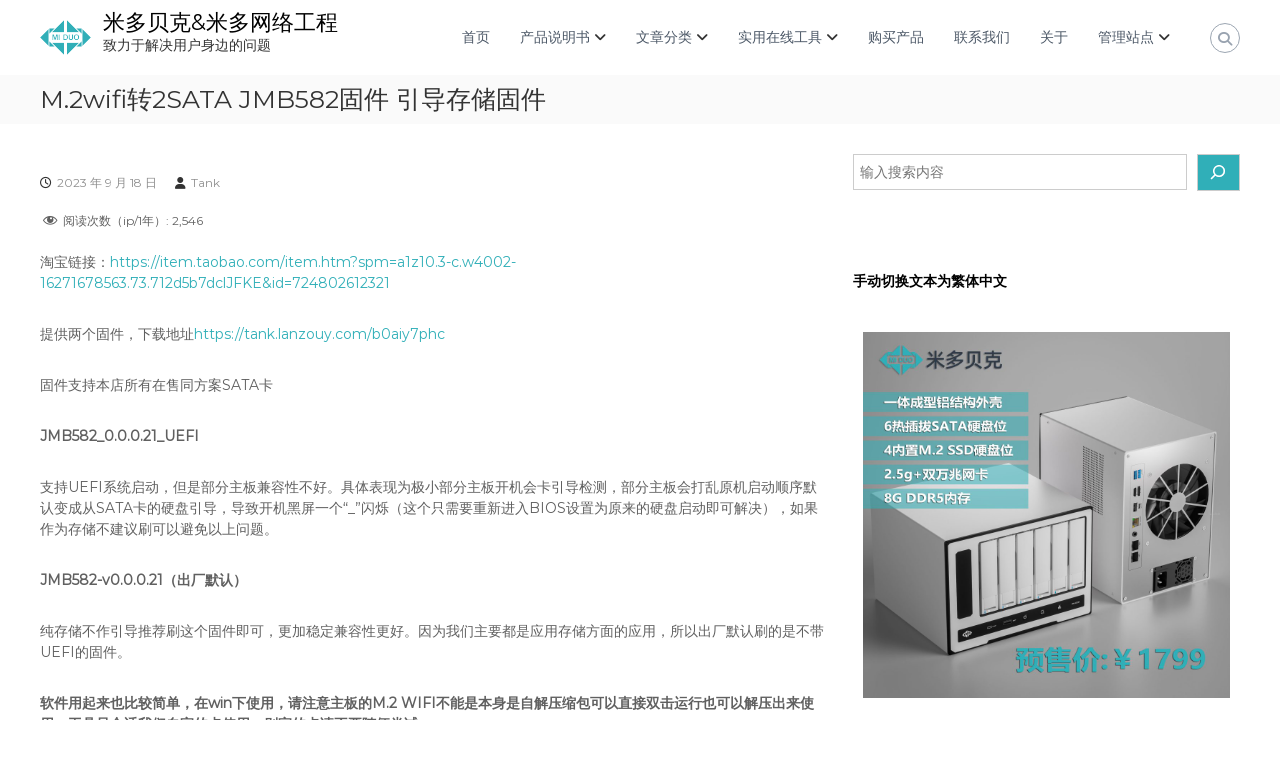

--- FILE ---
content_type: text/html; charset=UTF-8
request_url: https://mi-d.cn/8941
body_size: 19796
content:
<!DOCTYPE html>
<html lang="zh-Hans">
<head>
<meta charset="UTF-8">
<meta name="viewport" content="width=device-width, initial-scale=1">
<link rel="profile" href="https://gmpg.org/xfn/11">

<title>M.2wifi转2SATA JMB582固件 引导存储固件 &#8211; 米多贝克&amp;米多网络工程</title>
<meta name='robots' content='max-image-preview:large' />
	<style>img:is([sizes="auto" i], [sizes^="auto," i]) { contain-intrinsic-size: 3000px 1500px }</style>
	<link rel="alternate" type="application/rss+xml" title="米多贝克&amp;米多网络工程 &raquo; Feed" href="https://mi-d.cn/feed" />
<link rel="alternate" type="application/rss+xml" title="米多贝克&amp;米多网络工程 &raquo; 评论 Feed" href="https://mi-d.cn/comments/feed" />
<link rel="alternate" type="application/rss+xml" title="米多贝克&amp;米多网络工程 &raquo; M.2wifi转2SATA JMB582固件 引导存储固件 评论 Feed" href="https://mi-d.cn/8941/feed" />
<script type="text/javascript">
/* <![CDATA[ */
window._wpemojiSettings = {"baseUrl":"https:\/\/s.w.org\/images\/core\/emoji\/16.0.1\/72x72\/","ext":".png","svgUrl":"https:\/\/s.w.org\/images\/core\/emoji\/16.0.1\/svg\/","svgExt":".svg","source":{"concatemoji":"https:\/\/mi-d.cn\/wp-includes\/js\/wp-emoji-release.min.js?ver=6.8.2"}};
/*! This file is auto-generated */
!function(s,n){var o,i,e;function c(e){try{var t={supportTests:e,timestamp:(new Date).valueOf()};sessionStorage.setItem(o,JSON.stringify(t))}catch(e){}}function p(e,t,n){e.clearRect(0,0,e.canvas.width,e.canvas.height),e.fillText(t,0,0);var t=new Uint32Array(e.getImageData(0,0,e.canvas.width,e.canvas.height).data),a=(e.clearRect(0,0,e.canvas.width,e.canvas.height),e.fillText(n,0,0),new Uint32Array(e.getImageData(0,0,e.canvas.width,e.canvas.height).data));return t.every(function(e,t){return e===a[t]})}function u(e,t){e.clearRect(0,0,e.canvas.width,e.canvas.height),e.fillText(t,0,0);for(var n=e.getImageData(16,16,1,1),a=0;a<n.data.length;a++)if(0!==n.data[a])return!1;return!0}function f(e,t,n,a){switch(t){case"flag":return n(e,"\ud83c\udff3\ufe0f\u200d\u26a7\ufe0f","\ud83c\udff3\ufe0f\u200b\u26a7\ufe0f")?!1:!n(e,"\ud83c\udde8\ud83c\uddf6","\ud83c\udde8\u200b\ud83c\uddf6")&&!n(e,"\ud83c\udff4\udb40\udc67\udb40\udc62\udb40\udc65\udb40\udc6e\udb40\udc67\udb40\udc7f","\ud83c\udff4\u200b\udb40\udc67\u200b\udb40\udc62\u200b\udb40\udc65\u200b\udb40\udc6e\u200b\udb40\udc67\u200b\udb40\udc7f");case"emoji":return!a(e,"\ud83e\udedf")}return!1}function g(e,t,n,a){var r="undefined"!=typeof WorkerGlobalScope&&self instanceof WorkerGlobalScope?new OffscreenCanvas(300,150):s.createElement("canvas"),o=r.getContext("2d",{willReadFrequently:!0}),i=(o.textBaseline="top",o.font="600 32px Arial",{});return e.forEach(function(e){i[e]=t(o,e,n,a)}),i}function t(e){var t=s.createElement("script");t.src=e,t.defer=!0,s.head.appendChild(t)}"undefined"!=typeof Promise&&(o="wpEmojiSettingsSupports",i=["flag","emoji"],n.supports={everything:!0,everythingExceptFlag:!0},e=new Promise(function(e){s.addEventListener("DOMContentLoaded",e,{once:!0})}),new Promise(function(t){var n=function(){try{var e=JSON.parse(sessionStorage.getItem(o));if("object"==typeof e&&"number"==typeof e.timestamp&&(new Date).valueOf()<e.timestamp+604800&&"object"==typeof e.supportTests)return e.supportTests}catch(e){}return null}();if(!n){if("undefined"!=typeof Worker&&"undefined"!=typeof OffscreenCanvas&&"undefined"!=typeof URL&&URL.createObjectURL&&"undefined"!=typeof Blob)try{var e="postMessage("+g.toString()+"("+[JSON.stringify(i),f.toString(),p.toString(),u.toString()].join(",")+"));",a=new Blob([e],{type:"text/javascript"}),r=new Worker(URL.createObjectURL(a),{name:"wpTestEmojiSupports"});return void(r.onmessage=function(e){c(n=e.data),r.terminate(),t(n)})}catch(e){}c(n=g(i,f,p,u))}t(n)}).then(function(e){for(var t in e)n.supports[t]=e[t],n.supports.everything=n.supports.everything&&n.supports[t],"flag"!==t&&(n.supports.everythingExceptFlag=n.supports.everythingExceptFlag&&n.supports[t]);n.supports.everythingExceptFlag=n.supports.everythingExceptFlag&&!n.supports.flag,n.DOMReady=!1,n.readyCallback=function(){n.DOMReady=!0}}).then(function(){return e}).then(function(){var e;n.supports.everything||(n.readyCallback(),(e=n.source||{}).concatemoji?t(e.concatemoji):e.wpemoji&&e.twemoji&&(t(e.twemoji),t(e.wpemoji)))}))}((window,document),window._wpemojiSettings);
/* ]]> */
</script>
<link rel='stylesheet' id='dashicons-css' href='https://mi-d.cn/wp-includes/css/dashicons.min.css?ver=6.8.2' type='text/css' media='all' />
<link rel='stylesheet' id='post-views-counter-frontend-css' href='https://mi-d.cn/wp-content/plugins/post-views-counter/css/frontend.min.css?ver=1.6.0' type='text/css' media='all' />
<style id='wp-emoji-styles-inline-css' type='text/css'>

	img.wp-smiley, img.emoji {
		display: inline !important;
		border: none !important;
		box-shadow: none !important;
		height: 1em !important;
		width: 1em !important;
		margin: 0 0.07em !important;
		vertical-align: -0.1em !important;
		background: none !important;
		padding: 0 !important;
	}
</style>
<link rel='stylesheet' id='wp-block-library-css' href='https://mi-d.cn/wp-includes/css/dist/block-library/style.min.css?ver=6.8.2' type='text/css' media='all' />
<style id='wp-block-library-theme-inline-css' type='text/css'>
.wp-block-audio :where(figcaption){color:#555;font-size:13px;text-align:center}.is-dark-theme .wp-block-audio :where(figcaption){color:#ffffffa6}.wp-block-audio{margin:0 0 1em}.wp-block-code{border:1px solid #ccc;border-radius:4px;font-family:Menlo,Consolas,monaco,monospace;padding:.8em 1em}.wp-block-embed :where(figcaption){color:#555;font-size:13px;text-align:center}.is-dark-theme .wp-block-embed :where(figcaption){color:#ffffffa6}.wp-block-embed{margin:0 0 1em}.blocks-gallery-caption{color:#555;font-size:13px;text-align:center}.is-dark-theme .blocks-gallery-caption{color:#ffffffa6}:root :where(.wp-block-image figcaption){color:#555;font-size:13px;text-align:center}.is-dark-theme :root :where(.wp-block-image figcaption){color:#ffffffa6}.wp-block-image{margin:0 0 1em}.wp-block-pullquote{border-bottom:4px solid;border-top:4px solid;color:currentColor;margin-bottom:1.75em}.wp-block-pullquote cite,.wp-block-pullquote footer,.wp-block-pullquote__citation{color:currentColor;font-size:.8125em;font-style:normal;text-transform:uppercase}.wp-block-quote{border-left:.25em solid;margin:0 0 1.75em;padding-left:1em}.wp-block-quote cite,.wp-block-quote footer{color:currentColor;font-size:.8125em;font-style:normal;position:relative}.wp-block-quote:where(.has-text-align-right){border-left:none;border-right:.25em solid;padding-left:0;padding-right:1em}.wp-block-quote:where(.has-text-align-center){border:none;padding-left:0}.wp-block-quote.is-large,.wp-block-quote.is-style-large,.wp-block-quote:where(.is-style-plain){border:none}.wp-block-search .wp-block-search__label{font-weight:700}.wp-block-search__button{border:1px solid #ccc;padding:.375em .625em}:where(.wp-block-group.has-background){padding:1.25em 2.375em}.wp-block-separator.has-css-opacity{opacity:.4}.wp-block-separator{border:none;border-bottom:2px solid;margin-left:auto;margin-right:auto}.wp-block-separator.has-alpha-channel-opacity{opacity:1}.wp-block-separator:not(.is-style-wide):not(.is-style-dots){width:100px}.wp-block-separator.has-background:not(.is-style-dots){border-bottom:none;height:1px}.wp-block-separator.has-background:not(.is-style-wide):not(.is-style-dots){height:2px}.wp-block-table{margin:0 0 1em}.wp-block-table td,.wp-block-table th{word-break:normal}.wp-block-table :where(figcaption){color:#555;font-size:13px;text-align:center}.is-dark-theme .wp-block-table :where(figcaption){color:#ffffffa6}.wp-block-video :where(figcaption){color:#555;font-size:13px;text-align:center}.is-dark-theme .wp-block-video :where(figcaption){color:#ffffffa6}.wp-block-video{margin:0 0 1em}:root :where(.wp-block-template-part.has-background){margin-bottom:0;margin-top:0;padding:1.25em 2.375em}
</style>
<style id='classic-theme-styles-inline-css' type='text/css'>
/*! This file is auto-generated */
.wp-block-button__link{color:#fff;background-color:#32373c;border-radius:9999px;box-shadow:none;text-decoration:none;padding:calc(.667em + 2px) calc(1.333em + 2px);font-size:1.125em}.wp-block-file__button{background:#32373c;color:#fff;text-decoration:none}
</style>
<style id='global-styles-inline-css' type='text/css'>
:root{--wp--preset--aspect-ratio--square: 1;--wp--preset--aspect-ratio--4-3: 4/3;--wp--preset--aspect-ratio--3-4: 3/4;--wp--preset--aspect-ratio--3-2: 3/2;--wp--preset--aspect-ratio--2-3: 2/3;--wp--preset--aspect-ratio--16-9: 16/9;--wp--preset--aspect-ratio--9-16: 9/16;--wp--preset--color--black: #000000;--wp--preset--color--cyan-bluish-gray: #abb8c3;--wp--preset--color--white: #ffffff;--wp--preset--color--pale-pink: #f78da7;--wp--preset--color--vivid-red: #cf2e2e;--wp--preset--color--luminous-vivid-orange: #ff6900;--wp--preset--color--luminous-vivid-amber: #fcb900;--wp--preset--color--light-green-cyan: #7bdcb5;--wp--preset--color--vivid-green-cyan: #00d084;--wp--preset--color--pale-cyan-blue: #8ed1fc;--wp--preset--color--vivid-cyan-blue: #0693e3;--wp--preset--color--vivid-purple: #9b51e0;--wp--preset--gradient--vivid-cyan-blue-to-vivid-purple: linear-gradient(135deg,rgba(6,147,227,1) 0%,rgb(155,81,224) 100%);--wp--preset--gradient--light-green-cyan-to-vivid-green-cyan: linear-gradient(135deg,rgb(122,220,180) 0%,rgb(0,208,130) 100%);--wp--preset--gradient--luminous-vivid-amber-to-luminous-vivid-orange: linear-gradient(135deg,rgba(252,185,0,1) 0%,rgba(255,105,0,1) 100%);--wp--preset--gradient--luminous-vivid-orange-to-vivid-red: linear-gradient(135deg,rgba(255,105,0,1) 0%,rgb(207,46,46) 100%);--wp--preset--gradient--very-light-gray-to-cyan-bluish-gray: linear-gradient(135deg,rgb(238,238,238) 0%,rgb(169,184,195) 100%);--wp--preset--gradient--cool-to-warm-spectrum: linear-gradient(135deg,rgb(74,234,220) 0%,rgb(151,120,209) 20%,rgb(207,42,186) 40%,rgb(238,44,130) 60%,rgb(251,105,98) 80%,rgb(254,248,76) 100%);--wp--preset--gradient--blush-light-purple: linear-gradient(135deg,rgb(255,206,236) 0%,rgb(152,150,240) 100%);--wp--preset--gradient--blush-bordeaux: linear-gradient(135deg,rgb(254,205,165) 0%,rgb(254,45,45) 50%,rgb(107,0,62) 100%);--wp--preset--gradient--luminous-dusk: linear-gradient(135deg,rgb(255,203,112) 0%,rgb(199,81,192) 50%,rgb(65,88,208) 100%);--wp--preset--gradient--pale-ocean: linear-gradient(135deg,rgb(255,245,203) 0%,rgb(182,227,212) 50%,rgb(51,167,181) 100%);--wp--preset--gradient--electric-grass: linear-gradient(135deg,rgb(202,248,128) 0%,rgb(113,206,126) 100%);--wp--preset--gradient--midnight: linear-gradient(135deg,rgb(2,3,129) 0%,rgb(40,116,252) 100%);--wp--preset--font-size--small: 13px;--wp--preset--font-size--medium: 20px;--wp--preset--font-size--large: 36px;--wp--preset--font-size--x-large: 42px;--wp--preset--spacing--20: 0.44rem;--wp--preset--spacing--30: 0.67rem;--wp--preset--spacing--40: 1rem;--wp--preset--spacing--50: 1.5rem;--wp--preset--spacing--60: 2.25rem;--wp--preset--spacing--70: 3.38rem;--wp--preset--spacing--80: 5.06rem;--wp--preset--shadow--natural: 6px 6px 9px rgba(0, 0, 0, 0.2);--wp--preset--shadow--deep: 12px 12px 50px rgba(0, 0, 0, 0.4);--wp--preset--shadow--sharp: 6px 6px 0px rgba(0, 0, 0, 0.2);--wp--preset--shadow--outlined: 6px 6px 0px -3px rgba(255, 255, 255, 1), 6px 6px rgba(0, 0, 0, 1);--wp--preset--shadow--crisp: 6px 6px 0px rgba(0, 0, 0, 1);}:where(.is-layout-flex){gap: 0.5em;}:where(.is-layout-grid){gap: 0.5em;}body .is-layout-flex{display: flex;}.is-layout-flex{flex-wrap: wrap;align-items: center;}.is-layout-flex > :is(*, div){margin: 0;}body .is-layout-grid{display: grid;}.is-layout-grid > :is(*, div){margin: 0;}:where(.wp-block-columns.is-layout-flex){gap: 2em;}:where(.wp-block-columns.is-layout-grid){gap: 2em;}:where(.wp-block-post-template.is-layout-flex){gap: 1.25em;}:where(.wp-block-post-template.is-layout-grid){gap: 1.25em;}.has-black-color{color: var(--wp--preset--color--black) !important;}.has-cyan-bluish-gray-color{color: var(--wp--preset--color--cyan-bluish-gray) !important;}.has-white-color{color: var(--wp--preset--color--white) !important;}.has-pale-pink-color{color: var(--wp--preset--color--pale-pink) !important;}.has-vivid-red-color{color: var(--wp--preset--color--vivid-red) !important;}.has-luminous-vivid-orange-color{color: var(--wp--preset--color--luminous-vivid-orange) !important;}.has-luminous-vivid-amber-color{color: var(--wp--preset--color--luminous-vivid-amber) !important;}.has-light-green-cyan-color{color: var(--wp--preset--color--light-green-cyan) !important;}.has-vivid-green-cyan-color{color: var(--wp--preset--color--vivid-green-cyan) !important;}.has-pale-cyan-blue-color{color: var(--wp--preset--color--pale-cyan-blue) !important;}.has-vivid-cyan-blue-color{color: var(--wp--preset--color--vivid-cyan-blue) !important;}.has-vivid-purple-color{color: var(--wp--preset--color--vivid-purple) !important;}.has-black-background-color{background-color: var(--wp--preset--color--black) !important;}.has-cyan-bluish-gray-background-color{background-color: var(--wp--preset--color--cyan-bluish-gray) !important;}.has-white-background-color{background-color: var(--wp--preset--color--white) !important;}.has-pale-pink-background-color{background-color: var(--wp--preset--color--pale-pink) !important;}.has-vivid-red-background-color{background-color: var(--wp--preset--color--vivid-red) !important;}.has-luminous-vivid-orange-background-color{background-color: var(--wp--preset--color--luminous-vivid-orange) !important;}.has-luminous-vivid-amber-background-color{background-color: var(--wp--preset--color--luminous-vivid-amber) !important;}.has-light-green-cyan-background-color{background-color: var(--wp--preset--color--light-green-cyan) !important;}.has-vivid-green-cyan-background-color{background-color: var(--wp--preset--color--vivid-green-cyan) !important;}.has-pale-cyan-blue-background-color{background-color: var(--wp--preset--color--pale-cyan-blue) !important;}.has-vivid-cyan-blue-background-color{background-color: var(--wp--preset--color--vivid-cyan-blue) !important;}.has-vivid-purple-background-color{background-color: var(--wp--preset--color--vivid-purple) !important;}.has-black-border-color{border-color: var(--wp--preset--color--black) !important;}.has-cyan-bluish-gray-border-color{border-color: var(--wp--preset--color--cyan-bluish-gray) !important;}.has-white-border-color{border-color: var(--wp--preset--color--white) !important;}.has-pale-pink-border-color{border-color: var(--wp--preset--color--pale-pink) !important;}.has-vivid-red-border-color{border-color: var(--wp--preset--color--vivid-red) !important;}.has-luminous-vivid-orange-border-color{border-color: var(--wp--preset--color--luminous-vivid-orange) !important;}.has-luminous-vivid-amber-border-color{border-color: var(--wp--preset--color--luminous-vivid-amber) !important;}.has-light-green-cyan-border-color{border-color: var(--wp--preset--color--light-green-cyan) !important;}.has-vivid-green-cyan-border-color{border-color: var(--wp--preset--color--vivid-green-cyan) !important;}.has-pale-cyan-blue-border-color{border-color: var(--wp--preset--color--pale-cyan-blue) !important;}.has-vivid-cyan-blue-border-color{border-color: var(--wp--preset--color--vivid-cyan-blue) !important;}.has-vivid-purple-border-color{border-color: var(--wp--preset--color--vivid-purple) !important;}.has-vivid-cyan-blue-to-vivid-purple-gradient-background{background: var(--wp--preset--gradient--vivid-cyan-blue-to-vivid-purple) !important;}.has-light-green-cyan-to-vivid-green-cyan-gradient-background{background: var(--wp--preset--gradient--light-green-cyan-to-vivid-green-cyan) !important;}.has-luminous-vivid-amber-to-luminous-vivid-orange-gradient-background{background: var(--wp--preset--gradient--luminous-vivid-amber-to-luminous-vivid-orange) !important;}.has-luminous-vivid-orange-to-vivid-red-gradient-background{background: var(--wp--preset--gradient--luminous-vivid-orange-to-vivid-red) !important;}.has-very-light-gray-to-cyan-bluish-gray-gradient-background{background: var(--wp--preset--gradient--very-light-gray-to-cyan-bluish-gray) !important;}.has-cool-to-warm-spectrum-gradient-background{background: var(--wp--preset--gradient--cool-to-warm-spectrum) !important;}.has-blush-light-purple-gradient-background{background: var(--wp--preset--gradient--blush-light-purple) !important;}.has-blush-bordeaux-gradient-background{background: var(--wp--preset--gradient--blush-bordeaux) !important;}.has-luminous-dusk-gradient-background{background: var(--wp--preset--gradient--luminous-dusk) !important;}.has-pale-ocean-gradient-background{background: var(--wp--preset--gradient--pale-ocean) !important;}.has-electric-grass-gradient-background{background: var(--wp--preset--gradient--electric-grass) !important;}.has-midnight-gradient-background{background: var(--wp--preset--gradient--midnight) !important;}.has-small-font-size{font-size: var(--wp--preset--font-size--small) !important;}.has-medium-font-size{font-size: var(--wp--preset--font-size--medium) !important;}.has-large-font-size{font-size: var(--wp--preset--font-size--large) !important;}.has-x-large-font-size{font-size: var(--wp--preset--font-size--x-large) !important;}
:where(.wp-block-post-template.is-layout-flex){gap: 1.25em;}:where(.wp-block-post-template.is-layout-grid){gap: 1.25em;}
:where(.wp-block-columns.is-layout-flex){gap: 2em;}:where(.wp-block-columns.is-layout-grid){gap: 2em;}
:root :where(.wp-block-pullquote){font-size: 1.5em;line-height: 1.6;}
</style>
<link rel='stylesheet' id='everest-forms-general-css' href='https://mi-d.cn/wp-content/plugins/everest-forms/assets/css/everest-forms.css?ver=3.4.1' type='text/css' media='all' />
<link rel='stylesheet' id='jquery-intl-tel-input-css' href='https://mi-d.cn/wp-content/plugins/everest-forms/assets/css/intlTelInput.css?ver=3.4.1' type='text/css' media='all' />
<link rel='stylesheet' id='smartideo_css-css' href='https://mi-d.cn/wp-content/plugins/smartideo/static/smartideo.css?ver=2.8.1' type='text/css' media='screen' />
<link rel='stylesheet' id='font-awesome-4-css' href='https://mi-d.cn/wp-content/themes/flash/css/v4-shims.min.css?ver=4.7.0' type='text/css' media='all' />
<link rel='stylesheet' id='font-awesome-all-css' href='https://mi-d.cn/wp-content/themes/flash/css/all.min.css?ver=6.7.2' type='text/css' media='all' />
<link rel='stylesheet' id='font-awesome-solid-css' href='https://mi-d.cn/wp-content/themes/flash/css/solid.min.css?ver=6.7.2' type='text/css' media='all' />
<link rel='stylesheet' id='font-awesome-regular-css' href='https://mi-d.cn/wp-content/themes/flash/css/regular.min.css?ver=6.7.2' type='text/css' media='all' />
<link rel='stylesheet' id='font-awesome-brands-css' href='https://mi-d.cn/wp-content/themes/flash/css/brands.min.css?ver=6.7.2' type='text/css' media='all' />
<link rel='stylesheet' id='flash-style-css' href='https://mi-d.cn/wp-content/themes/flash/style.css?ver=6.8.2' type='text/css' media='all' />
<style id='flash-style-inline-css' type='text/css'>

	/* Custom Link Color */
	#site-navigation ul li:hover > a, #site-navigation ul li.current-menu-item > a, #site-navigation ul li.current_page_item > a, #site-navigation ul li.current_page_ancestor > a, #site-navigation ul li.current-menu-ancestor > a,#site-navigation ul.sub-menu li:hover > a,#site-navigation ul li ul.sub-menu li.menu-item-has-children ul li:hover > a,#site-navigation ul li ul.sub-menu li.menu-item-has-children:hover > .menu-item,body.transparent #masthead .header-bottom #site-navigation ul li:hover > .menu-item,body.transparent #masthead .header-bottom #site-navigation ul li:hover > a,body.transparent #masthead .header-bottom #site-navigation ul.sub-menu li:hover > a,body.transparent #masthead .header-bottom #site-navigation ul.sub-menu li.menu-item-has-children ul li:hover > a,body.transparent.header-sticky #masthead-sticky-wrapper #masthead .header-bottom #site-navigation ul.sub-menu li > a:hover,.tg-service-widget .service-title-wrap a:hover,.tg-service-widget .service-more,.feature-product-section .button-group button:hover ,.fun-facts-section .fun-facts-icon-wrap,.fun-facts-section .tg-fun-facts-widget.tg-fun-facts-layout-2 .counter-wrapper,.blog-section .tg-blog-widget-layout-2 .blog-content .read-more-container .read-more a,footer.footer-layout #top-footer .widget-title::first-letter,footer.footer-layout #top-footer .widget ul li a:hover,footer.footer-layout #bottom-footer .copyright .copyright-text a:hover,footer.footer-layout #bottom-footer .footer-menu ul li a:hover,.archive #primary .entry-content-block h2.entry-title a:hover,.blog #primary .entry-content-block h2.entry-title a:hover,#secondary .widget ul li a:hover,.woocommerce-Price-amount.amount,.team-wrapper .team-content-wrapper .team-social a:hover,.testimonial-container .testimonial-wrapper .testimonial-slide .testominial-content-wrapper .testimonial-icon,.footer-menu li a:hover,.tg-feature-product-filter-layout .button.is-checked:hover,.testimonial-container .testimonial-icon,#site-navigation ul li.menu-item-has-children:hover > .sub-toggle,.woocommerce-error::before, .woocommerce-info::before, .woocommerce-message::before,#primary .post .entry-content-block .entry-meta a:hover,#primary .post .entry-content-block .entry-meta span:hover,.entry-meta span:hover a,.post .entry-content-block .entry-footer span a:hover,#secondary .widget ul li a,#comments .comment-list article.comment-body .reply a,.tg-slider-widget .btn-wrapper a,.entry-content a, .related-posts-wrapper .entry-title a:hover,
		.related-posts-wrapper .entry-meta > span a:hover{
			color: #30afb8;
	}

	.blog-section .tg-blog-widget-layout-1 .tg-blog-widget:hover, #scroll-up,.header-bottom .search-wrap .search-box .searchform .btn:hover,.header-bottom .cart-wrap .flash-cart-views a span,body.transparent #masthead .header-bottom #site-navigation ul li a::before,.tg-slider-widget.slider-dark .btn-wrapper a:hover, .section-title:after,.about-section .about-content-wrapper .btn-wrapper a,.tg-service-widget .service-icon-wrap,.team-wrapper .team-content-wrapper .team-designation:after,.call-to-action-section .btn-wrapper a:hover,.blog-section .tg-blog-widget-layout-1:hover,.blog-section .tg-blog-widget-layout-2 .post-image .entry-date,.blog-section .tg-blog-widget-layout-2 .blog-content .post-readmore,.pricing-table-section .tg-pricing-table-widget:hover,.pricing-table-section .tg-pricing-table-widget.tg-pricing-table-layout-2 .pricing,.pricing-table-section .tg-pricing-table-widget.tg-pricing-table-layout-2 .btn-wrapper a,footer.footer-layout #top-footer .widget_tag_cloud .tagcloud a:hover,#secondary .widget-title:after, #secondary .searchform .btn:hover,#primary .searchform .btn:hover,  #respond #commentform .form-submit input,.woocommerce span.onsale, .woocommerce ul.products li.product .onsale,.woocommerce ul.products li.product .button,.woocommerce #respond input#submit.alt,.woocommerce a.button.alt,.woocommerce button.button.alt,.woocommerce input.button.alt,.added_to_cart.wc-forward,.testimonial-container .swiper-pagination.testimonial-pager .swiper-pagination-bullet:hover, .testimonial-container .swiper-pagination.testimonial-pager .swiper-pagination-bullet.swiper-pagination-bullet-active,.header-bottom .searchform .btn,.navigation .nav-links a:hover, .bttn:hover, button, input[type="button"]:hover, input[type="reset"]:hover, input[type="submit"]:hover,.tg-slider-widget .btn-wrapper a:hover  {
		background-color: #30afb8;
	}
	.feature-product-section .tg-feature-product-layout-2 .tg-container .tg-column-wrapper .tg-feature-product-widget .featured-image-desc, .tg-team-widget.tg-team-layout-3 .team-wrapper .team-img .team-social {
		background-color: rgba( 48, 175, 184, 0.8);
	}
	#respond #commentform .form-submit input:hover{
	background-color: #1c9ba4;
	}

	.tg-slider-widget.slider-dark .btn-wrapper a:hover,.call-to-action-section .btn-wrapper a:hover,footer.footer-layout #top-footer .widget_tag_cloud .tagcloud a:hover,.woocommerce-error, .woocommerce-info, .woocommerce-message,#comments .comment-list article.comment-body .reply a::before,.tg-slider-widget .btn-wrapper a, .tg-slider-widget .btn-wrapper a:hover {
		border-color: #30afb8;
	}
	body.transparent.header-sticky #masthead-sticky-wrapper.is-sticky #site-navigation ul li.current-flash-item a, #site-navigation ul li.current-flash-item a, body.transparent.header-sticky #masthead-sticky-wrapper #site-navigation ul li:hover > a,body.transparent #site-navigation ul li:hover .sub-toggle{
			color: #30afb8;
		}

	.tg-service-widget .service-icon-wrap:after{
			border-top-color: #30afb8;
		}
	body.transparent.header-sticky #masthead-sticky-wrapper .search-wrap .search-icon:hover, body.transparent .search-wrap .search-icon:hover, .header-bottom .search-wrap .search-icon:hover {
	  border-color: #30afb8;
	}
	body.transparent.header-sticky #masthead-sticky-wrapper .search-wrap .search-icon:hover, body.transparent #masthead .header-bottom .search-wrap .search-icon:hover, .header-bottom .search-wrap .search-icon:hover,.breadcrumb-trail.breadcrumbs .trail-items li:first-child span:hover,.breadcrumb-trail.breadcrumbs .trail-items li span:hover a {
	  color: #30afb8;
	}
	.woocommerce ul.products li.product .button:hover, .woocommerce #respond input#submit.alt:hover, .woocommerce a.button.alt:hover, .woocommerce button.button.alt:hover, .woocommerce input.button.alt:hover,.added_to_cart.wc-forward:hover{
		background-color: #1c9ba4;
	}
	#preloader-background span {
		background-color: #1c9ba4;
	}
	#preloader-background span {
		--primary-color : #1c9ba4;
	}
	.feature-product-section .tg-feature-product-widget .featured-image-desc::before,.blog-section .row:nth-child(odd) .tg-blog-widget:hover .post-image::before{
			border-right-color: #30afb8;
		}
	.feature-product-section .tg-feature-product-widget .featured-image-desc::before,.blog-section .row:nth-child(odd) .tg-blog-widget:hover .post-image::before,footer.footer-layout #top-footer .widget-title,.blog-section .row:nth-child(2n) .tg-blog-widget:hover .post-image::before{
		border-left-color: #30afb8;
	}
	.blog-section .tg-blog-widget-layout-2 .entry-title a:hover,
	.blog-section .tg-blog-widget-layout-2 .tg-blog-widget:hover .blog-content .entry-title a:hover,
	.tg-blog-widget-layout-2 .read-more-container .entry-author:hover a,
	.tg-blog-widget-layout-2 .read-more-container .entry-author:hover,
	.blog-section .tg-blog-widget-layout-2 .read-more-container .read-more:hover a{
			color: #1c9ba4;
		}

	.tg-service-widget .service-more:hover{
		color: #1c9ba4;
	}

	@media(max-width: 980px){
		#site-navigation ul li.menu-item-has-children span.sub-toggle {
			background-color: #30afb8;
		}
	}

		@media screen and (min-width: 56.875em) {
			.main-navigation li:hover > a,
			.main-navigation li.focus > a {
				color: #30afb8;
			}
		}
	
</style>
<link rel='stylesheet' id='responsive-css' href='https://mi-d.cn/wp-content/themes/flash/css/responsive.min.css?ver=6.8.2' type='text/css' media='' />
<script type="text/javascript" id="post-views-counter-frontend-js-before">
/* <![CDATA[ */
var pvcArgsFrontend = {"mode":"js","postID":8941,"requestURL":"https:\/\/mi-d.cn\/wp-admin\/admin-ajax.php","nonce":"52f41f9eb3","dataStorage":"cookies","multisite":false,"path":"\/","domain":""};
/* ]]> */
</script>
<script type="text/javascript" src="https://mi-d.cn/wp-content/plugins/post-views-counter/js/frontend.min.js?ver=1.6.0" id="post-views-counter-frontend-js"></script>
<script type="text/javascript" src="https://mi-d.cn/wp-includes/js/jquery/jquery.min.js?ver=3.7.1" id="jquery-core-js"></script>
<script type="text/javascript" src="https://mi-d.cn/wp-includes/js/jquery/jquery-migrate.min.js?ver=3.4.1" id="jquery-migrate-js"></script>
<link rel="https://api.w.org/" href="https://mi-d.cn/wp-json/" /><link rel="alternate" title="JSON" type="application/json" href="https://mi-d.cn/wp-json/wp/v2/posts/8941" /><link rel="EditURI" type="application/rsd+xml" title="RSD" href="https://mi-d.cn/xmlrpc.php?rsd" />
<meta name="generator" content="WordPress 6.8.2" />
<meta name="generator" content="Everest Forms 3.4.1" />
<link rel="canonical" href="https://mi-d.cn/8941" />
<link rel='shortlink' href='https://mi-d.cn/?p=8941' />
<link rel="alternate" title="oEmbed (JSON)" type="application/json+oembed" href="https://mi-d.cn/wp-json/oembed/1.0/embed?url=https%3A%2F%2Fmi-d.cn%2F8941" />
<link rel="alternate" title="oEmbed (XML)" type="text/xml+oembed" href="https://mi-d.cn/wp-json/oembed/1.0/embed?url=https%3A%2F%2Fmi-d.cn%2F8941&#038;format=xml" />
<link rel="pingback" href="https://mi-d.cn/xmlrpc.php"><link rel="icon" href="https://mi-d.cn/wp-content/uploads/2021/12/cropped-1639495065-网站LOGO无字-32x32.png" sizes="32x32" />
<link rel="icon" href="https://mi-d.cn/wp-content/uploads/2021/12/cropped-1639495065-网站LOGO无字-192x192.png" sizes="192x192" />
<link rel="apple-touch-icon" href="https://mi-d.cn/wp-content/uploads/2021/12/cropped-1639495065-网站LOGO无字-180x180.png" />
<meta name="msapplication-TileImage" content="https://mi-d.cn/wp-content/uploads/2021/12/cropped-1639495065-网站LOGO无字-270x270.png" />
		<style type="text/css" id="wp-custom-css">
			@media (max-width:680px){.panel-row-style[style]{background-position:center center!important;background-size:auto!important}}.tg-slider-widget .btn-wrapper a{color:#313b48;border-color:#313b48}.tg-slider-widget .btn-wrapper a:hover{background:#313b48;color:#fff;border-color:#313b48}#secondary .widget ul li a{color:#000}.slider-image img {width: 100%;}		</style>
		<style id="kirki-inline-styles">body{font-family:Montserrat;font-weight:400;}/* cyrillic-ext */
@font-face {
  font-family: 'Montserrat';
  font-style: normal;
  font-weight: 400;
  font-display: swap;
  src: url(https://mi-d.cn/wp-content/fonts/montserrat/font) format('woff');
  unicode-range: U+0460-052F, U+1C80-1C8A, U+20B4, U+2DE0-2DFF, U+A640-A69F, U+FE2E-FE2F;
}
/* cyrillic */
@font-face {
  font-family: 'Montserrat';
  font-style: normal;
  font-weight: 400;
  font-display: swap;
  src: url(https://mi-d.cn/wp-content/fonts/montserrat/font) format('woff');
  unicode-range: U+0301, U+0400-045F, U+0490-0491, U+04B0-04B1, U+2116;
}
/* vietnamese */
@font-face {
  font-family: 'Montserrat';
  font-style: normal;
  font-weight: 400;
  font-display: swap;
  src: url(https://mi-d.cn/wp-content/fonts/montserrat/font) format('woff');
  unicode-range: U+0102-0103, U+0110-0111, U+0128-0129, U+0168-0169, U+01A0-01A1, U+01AF-01B0, U+0300-0301, U+0303-0304, U+0308-0309, U+0323, U+0329, U+1EA0-1EF9, U+20AB;
}
/* latin-ext */
@font-face {
  font-family: 'Montserrat';
  font-style: normal;
  font-weight: 400;
  font-display: swap;
  src: url(https://mi-d.cn/wp-content/fonts/montserrat/font) format('woff');
  unicode-range: U+0100-02BA, U+02BD-02C5, U+02C7-02CC, U+02CE-02D7, U+02DD-02FF, U+0304, U+0308, U+0329, U+1D00-1DBF, U+1E00-1E9F, U+1EF2-1EFF, U+2020, U+20A0-20AB, U+20AD-20C0, U+2113, U+2C60-2C7F, U+A720-A7FF;
}
/* latin */
@font-face {
  font-family: 'Montserrat';
  font-style: normal;
  font-weight: 400;
  font-display: swap;
  src: url(https://mi-d.cn/wp-content/fonts/montserrat/font) format('woff');
  unicode-range: U+0000-00FF, U+0131, U+0152-0153, U+02BB-02BC, U+02C6, U+02DA, U+02DC, U+0304, U+0308, U+0329, U+2000-206F, U+20AC, U+2122, U+2191, U+2193, U+2212, U+2215, U+FEFF, U+FFFD;
}/* cyrillic-ext */
@font-face {
  font-family: 'Montserrat';
  font-style: normal;
  font-weight: 400;
  font-display: swap;
  src: url(https://mi-d.cn/wp-content/fonts/montserrat/font) format('woff');
  unicode-range: U+0460-052F, U+1C80-1C8A, U+20B4, U+2DE0-2DFF, U+A640-A69F, U+FE2E-FE2F;
}
/* cyrillic */
@font-face {
  font-family: 'Montserrat';
  font-style: normal;
  font-weight: 400;
  font-display: swap;
  src: url(https://mi-d.cn/wp-content/fonts/montserrat/font) format('woff');
  unicode-range: U+0301, U+0400-045F, U+0490-0491, U+04B0-04B1, U+2116;
}
/* vietnamese */
@font-face {
  font-family: 'Montserrat';
  font-style: normal;
  font-weight: 400;
  font-display: swap;
  src: url(https://mi-d.cn/wp-content/fonts/montserrat/font) format('woff');
  unicode-range: U+0102-0103, U+0110-0111, U+0128-0129, U+0168-0169, U+01A0-01A1, U+01AF-01B0, U+0300-0301, U+0303-0304, U+0308-0309, U+0323, U+0329, U+1EA0-1EF9, U+20AB;
}
/* latin-ext */
@font-face {
  font-family: 'Montserrat';
  font-style: normal;
  font-weight: 400;
  font-display: swap;
  src: url(https://mi-d.cn/wp-content/fonts/montserrat/font) format('woff');
  unicode-range: U+0100-02BA, U+02BD-02C5, U+02C7-02CC, U+02CE-02D7, U+02DD-02FF, U+0304, U+0308, U+0329, U+1D00-1DBF, U+1E00-1E9F, U+1EF2-1EFF, U+2020, U+20A0-20AB, U+20AD-20C0, U+2113, U+2C60-2C7F, U+A720-A7FF;
}
/* latin */
@font-face {
  font-family: 'Montserrat';
  font-style: normal;
  font-weight: 400;
  font-display: swap;
  src: url(https://mi-d.cn/wp-content/fonts/montserrat/font) format('woff');
  unicode-range: U+0000-00FF, U+0131, U+0152-0153, U+02BB-02BC, U+02C6, U+02DA, U+02DC, U+0304, U+0308, U+0329, U+2000-206F, U+20AC, U+2122, U+2191, U+2193, U+2212, U+2215, U+FEFF, U+FFFD;
}/* cyrillic-ext */
@font-face {
  font-family: 'Montserrat';
  font-style: normal;
  font-weight: 400;
  font-display: swap;
  src: url(https://mi-d.cn/wp-content/fonts/montserrat/font) format('woff');
  unicode-range: U+0460-052F, U+1C80-1C8A, U+20B4, U+2DE0-2DFF, U+A640-A69F, U+FE2E-FE2F;
}
/* cyrillic */
@font-face {
  font-family: 'Montserrat';
  font-style: normal;
  font-weight: 400;
  font-display: swap;
  src: url(https://mi-d.cn/wp-content/fonts/montserrat/font) format('woff');
  unicode-range: U+0301, U+0400-045F, U+0490-0491, U+04B0-04B1, U+2116;
}
/* vietnamese */
@font-face {
  font-family: 'Montserrat';
  font-style: normal;
  font-weight: 400;
  font-display: swap;
  src: url(https://mi-d.cn/wp-content/fonts/montserrat/font) format('woff');
  unicode-range: U+0102-0103, U+0110-0111, U+0128-0129, U+0168-0169, U+01A0-01A1, U+01AF-01B0, U+0300-0301, U+0303-0304, U+0308-0309, U+0323, U+0329, U+1EA0-1EF9, U+20AB;
}
/* latin-ext */
@font-face {
  font-family: 'Montserrat';
  font-style: normal;
  font-weight: 400;
  font-display: swap;
  src: url(https://mi-d.cn/wp-content/fonts/montserrat/font) format('woff');
  unicode-range: U+0100-02BA, U+02BD-02C5, U+02C7-02CC, U+02CE-02D7, U+02DD-02FF, U+0304, U+0308, U+0329, U+1D00-1DBF, U+1E00-1E9F, U+1EF2-1EFF, U+2020, U+20A0-20AB, U+20AD-20C0, U+2113, U+2C60-2C7F, U+A720-A7FF;
}
/* latin */
@font-face {
  font-family: 'Montserrat';
  font-style: normal;
  font-weight: 400;
  font-display: swap;
  src: url(https://mi-d.cn/wp-content/fonts/montserrat/font) format('woff');
  unicode-range: U+0000-00FF, U+0131, U+0152-0153, U+02BB-02BC, U+02C6, U+02DA, U+02DC, U+0304, U+0308, U+0329, U+2000-206F, U+20AC, U+2122, U+2191, U+2193, U+2212, U+2215, U+FEFF, U+FFFD;
}</style></head>

<body class="wp-singular post-template-default single single-post postid-8941 single-format-standard wp-custom-logo wp-embed-responsive wp-theme-flash everest-forms-no-js  header-sticky left-logo-right-menu right-sidebar">


<div id="preloader-background">
	<div id="spinners">
		<div id="preloader">
			<span></span>
			<span></span>
			<span></span>
			<span></span>
			<span></span>
		</div>
	</div>
</div>


<div id="page" class="site">
	<a class="skip-link screen-reader-text" href="#content">Skip to content</a>

	
	<header id="masthead" class="site-header" role="banner">
		
		<div class="header-bottom">
			<div class="tg-container">

				<div class="logo">
										<figure class="logo-image">
						<a href="https://mi-d.cn/" class="custom-logo-link" rel="home"><img width="51" height="35" src="https://mi-d.cn/wp-content/uploads/2021/12/cropped-1639494965-网站LOGO无字.png" class="custom-logo" alt="米多贝克&amp;米多网络工程" decoding="async" /></a>												<a href="https://mi-d.cn/">
							<img class="transparent-logo" src="https://mi-d.cn/wp-content/uploads/2021/12/cropped-1639494965-网站LOGO无字.png" />
						</a>
											</figure>
					
					<div class="logo-text site-branding">
													<p class="site-title"><a href="https://mi-d.cn/" rel="home">米多贝克&amp;米多网络工程</a></p>
													<p class="site-description">致力于解决用户身边的问题</p>
											</div>
				</div>
				<div class="site-navigation-wrapper">
					<nav id="site-navigation" class="main-navigation" role="navigation">
						<div class="menu-toggle">
							<i class="fa fa-bars"></i>
						</div>
						<div class="menu-%e9%a1%b6%e9%83%a8%e8%8f%9c%e5%8d%95%e6%a0%8f-container"><ul id="primary-menu" class="menu"><li id="menu-item-723" class="menu-item menu-item-type-post_type menu-item-object-page menu-item-home menu-item-723"><a href="https://mi-d.cn/">首页</a></li>
<li id="menu-item-968" class="menu-item menu-item-type-taxonomy menu-item-object-category menu-item-has-children menu-item-968"><a href="https://mi-d.cn/category/%e4%ba%a7%e5%93%81%e8%af%b4%e6%98%8e%e4%b9%a6">产品说明书</a>
<ul class="sub-menu">
	<li id="menu-item-8829" class="menu-item menu-item-type-custom menu-item-object-custom menu-item-has-children menu-item-8829"><a href="#">定制主板</a>
	<ul class="sub-menu">
		<li id="menu-item-10945" class="menu-item menu-item-type-custom menu-item-object-custom menu-item-10945"><a href="https://mi-d.cn/10938">TAD6S4N i</a></li>
		<li id="menu-item-8830" class="menu-item menu-item-type-custom menu-item-object-custom menu-item-8830"><a href="https://mi-d.cn/7802">TAD1581DM</a></li>
	</ul>
</li>
	<li id="menu-item-1214" class="menu-item menu-item-type-taxonomy menu-item-object-category menu-item-has-children menu-item-1214"><a href="https://mi-d.cn/category/%e4%ba%a7%e5%93%81%e8%af%b4%e6%98%8e%e4%b9%a6/nas%e6%9c%ba%e7%ae%b1">NAS机箱/服务器机箱</a>
	<ul class="sub-menu">
		<li id="menu-item-10716" class="menu-item menu-item-type-custom menu-item-object-custom menu-item-10716"><a href="https://mi-d.cn/1681">桌面6盘-H8M机箱</a></li>
	</ul>
</li>
	<li id="menu-item-8987" class="menu-item menu-item-type-custom menu-item-object-custom menu-item-has-children menu-item-8987"><a href="https://mi-d.cn/8983">成品NAS/服务器</a>
	<ul class="sub-menu">
		<li id="menu-item-10943" class="menu-item menu-item-type-custom menu-item-object-custom menu-item-10943"><a href="https://mi-d.cn/10938">TAD6S4N混合10盘高速低功耗</a></li>
		<li id="menu-item-10944" class="menu-item menu-item-type-custom menu-item-object-custom menu-item-10944"><a href="https://mi-d.cn/7802">TAD1581 32线程高性能</a></li>
	</ul>
</li>
	<li id="menu-item-10991" class="menu-item menu-item-type-custom menu-item-object-custom menu-item-10991"><a href="https://mi-d.cn/nlt">内网穿透-内链通</a></li>
	<li id="menu-item-2109" class="menu-item menu-item-type-custom menu-item-object-custom menu-item-has-children menu-item-2109"><a href="https://mi-d.cn/html">机箱副屏/监控屏/广告/时钟</a>
	<ul class="sub-menu">
		<li id="menu-item-3523" class="menu-item menu-item-type-custom menu-item-object-custom menu-item-3523"><a href="https://mi-d.cn/3232">机箱副屏/智能监控屏</a></li>
		<li id="menu-item-2110" class="menu-item menu-item-type-custom menu-item-object-custom menu-item-2110"><a href="https://mi-d.cn/html">专用HTML程序</a></li>
	</ul>
</li>
	<li id="menu-item-1215" class="menu-item menu-item-type-taxonomy menu-item-object-category menu-item-has-children menu-item-1215"><a href="https://mi-d.cn/category/%e4%ba%a7%e5%93%81%e8%af%b4%e6%98%8e%e4%b9%a6/usb%e5%bc%95%e5%af%bc%e7%9b%98">工业级USB引导/高速U盘</a>
	<ul class="sub-menu">
		<li id="menu-item-5235" class="menu-item menu-item-type-custom menu-item-object-custom menu-item-has-children menu-item-5235"><a href="https://mi-d.cn/891">群晖通用/自刷版引导盘</a>
		<ul class="sub-menu">
			<li id="menu-item-9777" class="menu-item menu-item-type-custom menu-item-object-custom menu-item-9777"><a href="https://mi-d.cn/8659">空引导盘与量产工具</a></li>
			<li id="menu-item-5236" class="menu-item menu-item-type-custom menu-item-object-custom menu-item-5236"><a href="https://mi-d.cn/1113">全洗白引导下载</a></li>
			<li id="menu-item-5234" class="menu-item menu-item-type-custom menu-item-object-custom menu-item-5234"><a href="https://mi-d.cn/891">群晖DSM通用自刷版</a></li>
			<li id="menu-item-1179" class="menu-item menu-item-type-post_type menu-item-object-post menu-item-1179"><a href="https://mi-d.cn/1104">群晖DS918+引导盘</a></li>
			<li id="menu-item-1178" class="menu-item menu-item-type-post_type menu-item-object-post menu-item-1178"><a href="https://mi-d.cn/1169">群晖DS3617xs引导盘</a></li>
			<li id="menu-item-1177" class="menu-item menu-item-type-post_type menu-item-object-post menu-item-1177"><a href="https://mi-d.cn/1174">群晖DS3615xs引导盘</a></li>
			<li id="menu-item-2245" class="menu-item menu-item-type-custom menu-item-object-custom menu-item-2245"><a href="https://mi-d.cn/2194">群晖DS3622xs引导盘</a></li>
		</ul>
</li>
		<li id="menu-item-4146" class="menu-item menu-item-type-custom menu-item-object-custom menu-item-4146"><a href="https://mi-d.cn/6802">群晖RR/ARPL全功能引导盘</a></li>
		<li id="menu-item-1056" class="menu-item menu-item-type-post_type menu-item-object-post menu-item-1056"><a href="https://mi-d.cn/1053">UNRAID引导盘</a></li>
		<li id="menu-item-5233" class="menu-item menu-item-type-custom menu-item-object-custom menu-item-5233"><a href="https://mi-d.cn/5201">ESXi引导盘</a></li>
		<li id="menu-item-4090" class="menu-item menu-item-type-custom menu-item-object-custom menu-item-4090"><a href="https://mi-d.cn/2927">WinPE高速装机U盘</a></li>
	</ul>
</li>
	<li id="menu-item-3009" class="menu-item menu-item-type-custom menu-item-object-custom menu-item-has-children menu-item-3009"><a href="#">管理型网络交换机</a>
	<ul class="sub-menu">
		<li id="menu-item-3010" class="menu-item menu-item-type-post_type menu-item-object-post menu-item-3010"><a href="https://mi-d.cn/1737">兮克SKS7300-8GPY4XGS 4*10G+8*2.5G</a></li>
		<li id="menu-item-4786" class="menu-item menu-item-type-custom menu-item-object-custom menu-item-4786"><a href="https://mi-d.cn/4458">GS8P/GS8PE 8*1g</a></li>
		<li id="menu-item-4785" class="menu-item menu-item-type-custom menu-item-object-custom menu-item-4785"><a href="https://mi-d.cn/4495">GS8_8 8*1g</a></li>
	</ul>
</li>
	<li id="menu-item-2704" class="menu-item menu-item-type-custom menu-item-object-custom menu-item-has-children menu-item-2704"><a href="#">USB扩展设备</a>
	<ul class="sub-menu">
		<li id="menu-item-2705" class="menu-item menu-item-type-post_type menu-item-object-post menu-item-2705"><a href="https://mi-d.cn/2331">USB 2.5G网卡 RTL8156B</a></li>
	</ul>
</li>
	<li id="menu-item-2084" class="menu-item menu-item-type-custom menu-item-object-custom menu-item-has-children menu-item-2084"><a href="#">PCIE扩展卡</a>
	<ul class="sub-menu">
		<li id="menu-item-2703" class="menu-item menu-item-type-post_type menu-item-object-post menu-item-2703"><a href="https://mi-d.cn/2073">NVHD884 HPE 网络&#038;SSD 混合卡</a></li>
	</ul>
</li>
	<li id="menu-item-1216" class="menu-item menu-item-type-taxonomy menu-item-object-category menu-item-1216"><a href="https://mi-d.cn/category/%e4%ba%a7%e5%93%81%e8%af%b4%e6%98%8e%e4%b9%a6/%e6%b8%b8%e6%88%8f%e6%89%8b%e6%9f%84%e7%b1%bb">三大品牌+普通游戏手柄类</a></li>
</ul>
</li>
<li id="menu-item-964" class="menu-item menu-item-type-taxonomy menu-item-object-category current-post-ancestor menu-item-has-children menu-item-964"><a href="https://mi-d.cn/category/%e6%96%87%e7%ab%a0%e5%88%86%e7%b1%bb">文章分类</a>
<ul class="sub-menu">
	<li id="menu-item-966" class="menu-item menu-item-type-taxonomy menu-item-object-category menu-item-966"><a href="https://mi-d.cn/category/%e6%96%87%e7%ab%a0%e5%88%86%e7%b1%bb/%e4%ba%a7%e5%93%81%e8%af%b4%e6%98%8e">产品说明</a></li>
	<li id="menu-item-2086" class="menu-item menu-item-type-taxonomy menu-item-object-category menu-item-2086"><a href="https://mi-d.cn/category/%e6%96%87%e7%ab%a0%e5%88%86%e7%b1%bb/%e4%ba%a7%e5%93%81%e5%bc%80%e5%8f%91%e8%ae%a1%e5%88%92">新品开发（陈多鱼的项目）</a></li>
	<li id="menu-item-11126" class="menu-item menu-item-type-taxonomy menu-item-object-category menu-item-11126"><a href="https://mi-d.cn/category/%e6%96%87%e7%ab%a0%e5%88%86%e7%b1%bb/%e5%86%85%e9%93%be%e9%80%9a-%e5%86%85%e7%bd%91%e7%a9%bf%e9%80%8f">内链通 内网穿透</a></li>
	<li id="menu-item-10674" class="menu-item menu-item-type-taxonomy menu-item-object-category menu-item-10674"><a href="https://mi-d.cn/category/%E6%96%87%E7%AB%A0%E5%88%86%E7%B1%BB/tank%E4%BA%A7%E5%93%813d%E6%89%93%E5%8D%B0%E9%85%8D%E4%BB%B6">3D打印增强配件</a></li>
	<li id="menu-item-5939" class="menu-item menu-item-type-taxonomy menu-item-object-category menu-item-5939"><a href="https://mi-d.cn/pc">坦评测（评测频道）</a></li>
	<li id="menu-item-965" class="menu-item menu-item-type-taxonomy menu-item-object-category menu-item-965"><a href="https://mi-d.cn/category/%e6%96%87%e7%ab%a0%e5%88%86%e7%b1%bb/unraid">UNRAID</a></li>
	<li id="menu-item-10848" class="menu-item menu-item-type-taxonomy menu-item-object-category menu-item-10848"><a href="https://mi-d.cn/category/%e6%96%87%e7%ab%a0%e5%88%86%e7%b1%bb/fnos%ef%bc%88%e9%a3%9e%e7%89%9bnas%ef%bc%89">fnOS（飞牛NAS）</a></li>
	<li id="menu-item-1673" class="menu-item menu-item-type-custom menu-item-object-custom menu-item-1673"><a href="https://mi-d.cn/category/%e6%96%87%e7%ab%a0%e5%88%86%e7%b1%bb/esxi%e8%99%9a%e6%8b%9f%e6%9c%ba">ESXi虚拟机</a></li>
	<li id="menu-item-1130" class="menu-item menu-item-type-taxonomy menu-item-object-category menu-item-1130"><a href="https://mi-d.cn/category/%e6%96%87%e7%ab%a0%e5%88%86%e7%b1%bb/%e9%bb%91%e7%99%bd%e7%be%a4%e6%99%96">黑白群晖</a></li>
	<li id="menu-item-1674" class="menu-item menu-item-type-custom menu-item-object-custom menu-item-1674"><a href="https://mi-d.cn/category/%e6%96%87%e7%ab%a0%e5%88%86%e7%b1%bb/vmware-workstation%e8%99%9a%e6%8b%9f%e6%9c%ba">VMware Workstation虚拟机</a></li>
	<li id="menu-item-1675" class="menu-item menu-item-type-custom menu-item-object-custom menu-item-1675"><a href="https://mi-d.cn/category/%e6%96%87%e7%ab%a0%e5%88%86%e7%b1%bb/pve%e8%99%9a%e6%8b%9f%e6%9c%ba">PVE虚拟机</a></li>
	<li id="menu-item-1606" class="menu-item menu-item-type-taxonomy menu-item-object-category menu-item-1606"><a href="https://mi-d.cn/category/%e6%96%87%e7%ab%a0%e5%88%86%e7%b1%bb/%e7%bd%91%e7%bb%9c%e7%9b%b8%e5%85%b3">网络相关</a></li>
	<li id="menu-item-967" class="menu-item menu-item-type-taxonomy menu-item-object-category menu-item-967"><a href="https://mi-d.cn/category/%e6%96%87%e7%ab%a0%e5%88%86%e7%b1%bb/%e4%b8%bb%e6%9d%bf%e9%ad%94%e6%94%b9bios%e8%ae%be%e7%bd%ae">主板魔改&amp;BIOS设置</a></li>
	<li id="menu-item-1833" class="menu-item menu-item-type-taxonomy menu-item-object-category current-post-ancestor current-menu-parent current-post-parent menu-item-1833"><a href="https://mi-d.cn/category/%e6%96%87%e7%ab%a0%e5%88%86%e7%b1%bb/%e8%bd%af%e4%bb%b6%e5%b7%a5%e5%85%b7%e5%88%86%e4%ba%ab">软件工具分享</a></li>
</ul>
</li>
<li id="menu-item-1247" class="menu-item menu-item-type-custom menu-item-object-custom menu-item-has-children menu-item-1247"><a href="#">实用在线工具</a>
<ul class="sub-menu">
	<li id="menu-item-2157" class="menu-item menu-item-type-custom menu-item-object-custom menu-item-2157"><a href="https://mi-d.cn/2135">NAS电源功率计算方法</a></li>
	<li id="menu-item-1607" class="menu-item menu-item-type-custom menu-item-object-custom menu-item-has-children menu-item-1607"><a href="#">域名解析/ip工具</a>
	<ul class="sub-menu">
		<li id="menu-item-1736" class="menu-item menu-item-type-custom menu-item-object-custom menu-item-1736"><a href="https://tool.520101.com/wangluo/ipjisuan/">ip计算器</a></li>
		<li id="menu-item-1248" class="menu-item menu-item-type-custom menu-item-object-custom menu-item-1248"><a href="https://zijian.aliyun.com/detect/ping">阿里Ping域名测试</a></li>
		<li id="menu-item-1249" class="menu-item menu-item-type-custom menu-item-object-custom menu-item-1249"><a href="https://zijian.aliyun.com/">阿里网站诊断分析</a></li>
		<li id="menu-item-1250" class="menu-item menu-item-type-custom menu-item-object-custom menu-item-1250"><a href="https://zijian.aliyun.com/detect/dns">阿里DNS检测工具</a></li>
		<li id="menu-item-1251" class="menu-item menu-item-type-custom menu-item-object-custom menu-item-1251"><a href="https://network-tools.webwiz.net/ping.htm">IPV6/4动态解析PING工具</a></li>
	</ul>
</li>
	<li id="menu-item-2313" class="menu-item menu-item-type-custom menu-item-object-custom menu-item-2313"><a href="http://coolaf.com/tool/port">在线端口检测</a></li>
	<li id="menu-item-2314" class="menu-item menu-item-type-custom menu-item-object-custom menu-item-2314"><a href="http://tool.c7sky.com/password/">随机密码生成</a></li>
	<li id="menu-item-1894" class="menu-item menu-item-type-custom menu-item-object-custom menu-item-1894"><a href="https://www.speedtest.cn/">网速测试</a></li>
	<li id="menu-item-1258" class="menu-item menu-item-type-custom menu-item-object-custom menu-item-1258"><a href="https://www.synology.cn/zh-cn/support/RAID_calculator">RAID容量计算器</a></li>
	<li id="menu-item-1259" class="menu-item menu-item-type-custom menu-item-object-custom menu-item-1259"><a href="https://screen.bmcx.com/#welcome">屏幕检测工具</a></li>
	<li id="menu-item-1260" class="menu-item menu-item-type-custom menu-item-object-custom menu-item-1260"><a href="https://www.xincanshu.com/">CPU参数查询</a></li>
	<li id="menu-item-1467" class="menu-item menu-item-type-custom menu-item-object-custom menu-item-1467"><a href="https://www.aconvert.com/cn/">文件格式在线转换</a></li>
	<li id="menu-item-8058" class="menu-item menu-item-type-custom menu-item-object-custom menu-item-8058"><a href="https://dns.icoa.cn/">免费DNS服务器</a></li>
	<li id="menu-item-9556" class="menu-item menu-item-type-custom menu-item-object-custom menu-item-9556"><a href="https://dns.icoa.cn/ntp/">免费NTP对时服务器</a></li>
	<li id="menu-item-9734" class="menu-item menu-item-type-custom menu-item-object-custom menu-item-9734"><a href="https://ldt.pc.wiki/">老弟一号工具箱</a></li>
</ul>
</li>
<li id="menu-item-1157" class="menu-item menu-item-type-custom menu-item-object-custom menu-item-1157"><a href="https://tank-g.taobao.com/">购买产品</a></li>
<li id="menu-item-733" class="menu-item menu-item-type-post_type menu-item-object-page menu-item-733"><a href="https://mi-d.cn/lxwm">联系我们</a></li>
<li id="menu-item-1162" class="menu-item menu-item-type-post_type menu-item-object-page menu-item-1162"><a href="https://mi-d.cn/%e5%85%b3%e4%ba%8e">关于</a></li>
<li id="menu-item-1090" class="menu-item menu-item-type-custom menu-item-object-custom menu-item-has-children menu-item-1090"><a href="https://mi-d.cn/wp-admin/edit.php">管理站点</a>
<ul class="sub-menu">
	<li id="menu-item-2729" class="menu-item menu-item-type-custom menu-item-object-custom menu-item-2729"><a href="https://mi-d.cn/wp-admin/post-new.php">新建文章</a></li>
</ul>
</li>
</ul></div>					</nav><!-- #site-navigation -->

					
									</div>

				<div class="header-action-container">
					
										<div class="search-wrap">
						<div class="search-icon">
							<i class="fa fa-search"></i>
						</div>
						<div class="search-box">
							
<form role="search" method="get" class="searchform" action="https://mi-d.cn/">
	<label>
		<span class="screen-reader-text">Search for:</span>
		<input type="search" class="search-field" placeholder="Search &hellip;" value="" name="s" />
	</label>
	<button type="submit" class="search-submit btn search-btn"><span class="screen-reader-text">Search</span><i class="fa fa-search"></i></button>
</form>
						</div>
					</div>
									</div>
			</div>
		</div>
	</header><!-- #masthead -->

	
	
		<nav id="flash-breadcrumbs" class="breadcrumb-trail breadcrumbs">
		<div class="tg-container">
			<h1 class="trail-title">M.2wifi转2SATA JMB582固件 引导存储固件</h1>					</div>
	</nav>
	
	
	<div id="content" class="site-content">
		<div class="tg-container">

	
	<div id="primary" class="content-area">
		<main id="main" class="site-main" role="main">

		
<article id="post-8941" class="post-8941 post type-post status-publish format-standard hentry category-46">

	
		
	<div class="entry-content-block">
		<header class="entry-header">
			<div class="entry-title hidden">M.2wifi转2SATA JMB582固件 引导存储固件</div>		</header><!-- .entry-header -->

				<div class="entry-meta">
			<span class="entry-date"><i class="fa fa-clock-o"></i><a href="https://mi-d.cn/8941" rel="bookmark"><time class="date published" datetime="2023-09-18T21:08:02+08:00">2023 年 9 月 18 日</time><time class="updated" datetime="2024-06-17T12:42:47+08:00">2024 年 6 月 17 日</time></a></span><span class="entry-author vcard author"> <i class="fa fa-user"></i><a class="url fn n" href="https://mi-d.cn/author/tank">Tank</a></span>		</div><!-- .entry-meta -->
		
		<div class="entry-content">
							<div class="post-views content-post post-8941 entry-meta load-static">
				<span class="post-views-icon dashicons dashicons-visibility"></span> <span class="post-views-label">阅读次数（ip/1年）:</span> <span class="post-views-count">2,546</span>
			</div><p>淘宝链接：<a href="https://item.taobao.com/item.htm?spm=a1z10.3-c.w4002-16271678563.73.712d5b7dclJFKE&amp;id=724802612321" target="_blank" rel="noopener">https://item.taobao.com/item.htm?spm=a1z10.3-c.w4002-16271678563.73.712d5b7dclJFKE&amp;id=724802612321</a></p>
<p>提供两个固件，下载地址<a href="https://tank.lanzouy.com/b0aiy7phc" target="_blank" rel="noopener">https://tank.lanzouy.com/b0aiy7phc</a></p>
<p>固件支持本店所有在售同方案SATA卡</p>
<p><strong>JMB582_0.0.0.21_UEFI</strong></p>
<p>支持UEFI系统启动，但是部分主板兼容性不好。具体表现为极小部分主板开机会卡引导检测，部分主板会打乱原机启动顺序默认变成从SATA卡的硬盘引导，导致开机黑屏一个“_”闪烁（这个只需要重新进入BIOS设置为原来的硬盘启动即可解决），如果作为存储不建议刷可以避免以上问题。</p>
<p><strong>JMB582-v0.0.0.21（出厂默认）</strong></p>
<p>纯存储不作引导推荐刷这个固件即可，更加稳定兼容性更好。因为我们主要都是应用存储方面的应用，所以出厂默认刷的是不带UEFI的固件。</p>
<p><strong>软件用起来也比较简单，在win下使用，请注意主板的M.2 WIFI不能是本身是自解压缩包可以直接双击运行也可以解压出来使用。工具只合适我们自家的卡使用，别家的卡请不要随便尝试。</strong></p>
<p><img fetchpriority="high" decoding="async" class="alignnone size-full wp-image-8947" src="https://mi-d.cn/wp-content/uploads/2023/09/1695044171-QQ截图20230918213539.jpg" alt="" width="687" height="654" srcset="https://mi-d.cn/wp-content/uploads/2023/09/1695044171-QQ截图20230918213539.jpg 687w, https://mi-d.cn/wp-content/uploads/2023/09/1695044171-QQ截图20230918213539-300x286.jpg 300w" sizes="(max-width: 687px) 100vw, 687px" /></p>
								</div><!-- .entry-content -->

		<footer class="entry-footer">
			<span class="cat-links"><i class="fa fa-folder-open"></i> <a href="https://mi-d.cn/category/%e6%96%87%e7%ab%a0%e5%88%86%e7%b1%bb/%e8%bd%af%e4%bb%b6%e5%b7%a5%e5%85%b7%e5%88%86%e4%ba%ab" rel="category tag">软件工具分享</a> </span>		</footer><!-- .entry-footer -->
	</div>

	
</article><!-- #post-## -->

	<nav class="navigation post-navigation" aria-label="文章">
		<h2 class="screen-reader-text">文章导航</h2>
		<div class="nav-links"><div class="nav-previous"><a href="https://mi-d.cn/8877" rel="prev"><span><i class="fa fa-angle-left"></i></span>
		<span class="entry-title">TAD1581M微连通专用USB引导</span></a></div><div class="nav-next"><a href="https://mi-d.cn/8957" rel="next"><span><i class="fa fa-angle-right"></i></span>
		<span class="entry-title">TAD1581M BIOS固件升级教程</span></a></div></div>
	</nav>

	<div class="related-posts-wrapper">

		<h4 class="related-posts-main-title">
			<i class="fa fa-thumbs-up"></i><span>You May Also Like</span>
		</h4>

		<div class="related-posts tg-column-wrapper clearfix">
							<div class="tg-column-3">

					
					<div class="wrapper">

						<h3 class="entry-title">
							<a href="https://mi-d.cn/10938" rel="bookmark" title="TANK TAD6S4N10G N00/N305 电子说明书">TANK TAD6S4N10G N00/N305 电子说明书</a>
						</h3><!--/.post-title-->

						<div class="entry-meta">
							<span class="entry-date"><i class="fa fa-clock-o"></i><a href="https://mi-d.cn/10938" rel="bookmark"><time class="date published" datetime="2024-12-13T18:49:10+08:00">2024 年 12 月 13 日</time><time class="updated" datetime="2025-09-12T15:08:50+08:00">2025 年 9 月 12 日</time></a></span><span class="entry-author vcard author"> <i class="fa fa-user"></i><a class="url fn n" href="https://mi-d.cn/author/tank">Tank</a></span>						</div><!-- .entry-meta -->

					</div>
				</div>
								<div class="tg-column-3">

											<div class="post-thumbnails">
							<a href="https://mi-d.cn/2012" title="群晖常用软件工具+aida64 烤机软件">
								<img width="370" height="270" src="https://mi-d.cn/wp-content/uploads/2022/03/4aca94b6a1a9032757da8dd9b599c11b-370x270.png" class="attachment-flash-grid size-flash-grid wp-post-image" alt="" decoding="async" />							</a>
						</div>
					
					<div class="wrapper">

						<h3 class="entry-title">
							<a href="https://mi-d.cn/2012" rel="bookmark" title="群晖常用软件工具+aida64 烤机软件">群晖常用软件工具+aida64 烤机软件</a>
						</h3><!--/.post-title-->

						<div class="entry-meta">
							<span class="entry-date"><i class="fa fa-clock-o"></i><a href="https://mi-d.cn/2012" rel="bookmark"><time class="date published" datetime="2022-03-11T19:26:52+08:00">2022 年 3 月 11 日</time><time class="updated" datetime="2023-04-21T13:25:53+08:00">2023 年 4 月 21 日</time></a></span><span class="entry-author vcard author"> <i class="fa fa-user"></i><a class="url fn n" href="https://mi-d.cn/author/tank">Tank</a></span>						</div><!-- .entry-meta -->

					</div>
				</div>
								<div class="tg-column-3">

					
					<div class="wrapper">

						<h3 class="entry-title">
							<a href="https://mi-d.cn/11297" rel="bookmark" title="TAD6S4N系列主板刷BIOS教程">TAD6S4N系列主板刷BIOS教程</a>
						</h3><!--/.post-title-->

						<div class="entry-meta">
							<span class="entry-date"><i class="fa fa-clock-o"></i><a href="https://mi-d.cn/11297" rel="bookmark"><time class="date published" datetime="2025-03-30T00:56:03+08:00">2025 年 3 月 30 日</time><time class="updated" datetime="2025-06-07T15:13:55+08:00">2025 年 6 月 7 日</time></a></span><span class="entry-author vcard author"> <i class="fa fa-user"></i><a class="url fn n" href="https://mi-d.cn/author/tank">Tank</a></span>						</div><!-- .entry-meta -->

					</div>
				</div>
				
		</div>
	</div>


<div id="comments" class="comments-area">

		<div id="respond" class="comment-respond">
		<h3 id="reply-title" class="comment-reply-title">发表回复 <small><a rel="nofollow" id="cancel-comment-reply-link" href="/8941#respond" style="display:none;">取消回复</a></small></h3><form action="https://mi-d.cn/wp-comments-post.php" method="post" id="commentform" class="comment-form"><p class="comment-notes"><span id="email-notes">您的邮箱地址不会被公开。</span> <span class="required-field-message">必填项已用 <span class="required">*</span> 标注</span></p><p class="comment-form-comment"><label for="comment">评论 <span class="required">*</span></label> <textarea id="comment" name="comment" cols="45" rows="8" maxlength="65525" required></textarea></p><p class="comment-form-author"><label for="author">显示名称 <span class="required">*</span></label> <input id="author" name="author" type="text" value="" size="30" maxlength="245" autocomplete="name" required /></p>
<p class="comment-form-email"><label for="email">邮箱 <span class="required">*</span></label> <input id="email" name="email" type="email" value="" size="30" maxlength="100" aria-describedby="email-notes" autocomplete="email" required /></p>
<p class="comment-form-url"><label for="url">网站</label> <input id="url" name="url" type="url" value="" size="30" maxlength="200" autocomplete="url" /></p>
<p class="comment-form-cookies-consent"><input id="wp-comment-cookies-consent" name="wp-comment-cookies-consent" type="checkbox" value="yes" /> <label for="wp-comment-cookies-consent">在此浏览器中保存我的显示名称、邮箱地址和网站地址，以便下次评论时使用。</label></p>
<p class="form-submit"><input name="submit" type="submit" id="submit" class="submit" value="发表评论" /> <input type='hidden' name='comment_post_ID' value='8941' id='comment_post_ID' />
<input type='hidden' name='comment_parent' id='comment_parent' value='0' />
</p><p style="display: none;"><input type="hidden" id="akismet_comment_nonce" name="akismet_comment_nonce" value="0ee16cea35" /></p><p style="display: none !important;" class="akismet-fields-container" data-prefix="ak_"><label>&#916;<textarea name="ak_hp_textarea" cols="45" rows="8" maxlength="100"></textarea></label><input type="hidden" id="ak_js_1" name="ak_js" value="209"/><script>document.getElementById( "ak_js_1" ).setAttribute( "value", ( new Date() ).getTime() );</script></p></form>	</div><!-- #respond -->
	<p class="akismet_comment_form_privacy_notice">这个站点使用 Akismet 来减少垃圾评论。<a href="https://akismet.com/privacy/" target="_blank" rel="nofollow noopener">了解你的评论数据如何被处理</a>。</p>
</div><!-- #comments -->

		</main><!-- #main -->
	</div><!-- #primary -->

	
	<aside id="secondary" class="widget-area" role="complementary">

	
	<section id="block-12" class="widget widget_block widget_search"><form role="search" method="get" action="https://mi-d.cn/" class="wp-block-search__button-inside wp-block-search__icon-button wp-block-search"    ><label class="wp-block-search__label screen-reader-text" for="wp-block-search__input-1" >搜索</label><div class="wp-block-search__inside-wrapper " ><input class="wp-block-search__input" id="wp-block-search__input-1" placeholder="输入搜索内容" value="" type="search" name="s" required /><button aria-label="搜索" class="wp-block-search__button has-icon wp-element-button" type="submit" ><svg class="search-icon" viewBox="0 0 24 24" width="24" height="24">
					<path d="M13 5c-3.3 0-6 2.7-6 6 0 1.4.5 2.7 1.3 3.7l-3.8 3.8 1.1 1.1 3.8-3.8c1 .8 2.3 1.3 3.7 1.3 3.3 0 6-2.7 6-6S16.3 5 13 5zm0 10.5c-2.5 0-4.5-2-4.5-4.5s2-4.5 4.5-4.5 4.5 2 4.5 4.5-2 4.5-4.5 4.5z"></path>
				</svg></button></div></form></section><section id="block-9" class="widget widget_block"><p><a href="JavaScript:AutoHan_StranBody ()" id="StranLink"><b>手动切换文本为繁体中文</b></a></p>
<p></p></section><section id="block-17" class="widget widget_block widget_media_image">
<figure class="wp-block-image size-large"><a href="https://item.taobao.com/item.htm?ft=t&amp;id=816742468842" target="_blank" rel=" noreferrer noopener"><img loading="lazy" decoding="async" width="1024" height="1024" src="https://mi-d.cn/wp-content/uploads/2024/07/1721321401-正方型广告-1024x1024.jpg" alt="" class="wp-image-10638" srcset="https://mi-d.cn/wp-content/uploads/2024/07/1721321401-正方型广告-1024x1024.jpg 1024w, https://mi-d.cn/wp-content/uploads/2024/07/1721321401-正方型广告-300x300.jpg 300w, https://mi-d.cn/wp-content/uploads/2024/07/1721321401-正方型广告-150x150.jpg 150w, https://mi-d.cn/wp-content/uploads/2024/07/1721321401-正方型广告-768x768.jpg 768w, https://mi-d.cn/wp-content/uploads/2024/07/1721321401-正方型广告-1536x1536.jpg 1536w, https://mi-d.cn/wp-content/uploads/2024/07/1721321401-正方型广告-2048x2048.jpg 2048w" sizes="auto, (max-width: 1024px) 100vw, 1024px" /></a></figure>
</section><section id="nav_menu-5" class="widget widget_nav_menu"><h3 class="widget-title">导航菜单</h3><div class="menu-%e5%b7%a6%e5%8f%b3%e5%af%bc%e8%88%aa%e8%8f%9c%e5%8d%95-container"><ul id="menu-%e5%b7%a6%e5%8f%b3%e5%af%bc%e8%88%aa%e8%8f%9c%e5%8d%95" class="menu"><li id="menu-item-1271" class="menu-item menu-item-type-taxonomy menu-item-object-category menu-item-1271"><a href="https://mi-d.cn/category/%e6%96%87%e7%ab%a0%e5%88%86%e7%b1%bb/%e4%ba%a7%e5%93%81%e8%af%b4%e6%98%8e">产品说明</a></li>
<li id="menu-item-2101" class="menu-item menu-item-type-taxonomy menu-item-object-category menu-item-2101"><a href="https://mi-d.cn/category/%e6%96%87%e7%ab%a0%e5%88%86%e7%b1%bb/%e4%ba%a7%e5%93%81%e5%bc%80%e5%8f%91%e8%ae%a1%e5%88%92">新品开发（陈多鱼的项目）</a></li>
<li id="menu-item-10672" class="menu-item menu-item-type-taxonomy menu-item-object-category menu-item-10672"><a href="https://mi-d.cn/category/%E6%96%87%E7%AB%A0%E5%88%86%E7%B1%BB/tank%E4%BA%A7%E5%93%813d%E6%89%93%E5%8D%B0%E9%85%8D%E4%BB%B6">3D打印增强配件</a></li>
<li id="menu-item-1268" class="menu-item menu-item-type-taxonomy menu-item-object-category menu-item-1268"><a href="https://mi-d.cn/category/%e6%96%87%e7%ab%a0%e5%88%86%e7%b1%bb/%e9%bb%91%e7%99%bd%e7%be%a4%e6%99%96">黑白群晖</a></li>
<li id="menu-item-11125" class="menu-item menu-item-type-taxonomy menu-item-object-category menu-item-11125"><a href="https://mi-d.cn/category/%e6%96%87%e7%ab%a0%e5%88%86%e7%b1%bb/%e5%86%85%e9%93%be%e9%80%9a-%e5%86%85%e7%bd%91%e7%a9%bf%e9%80%8f">内链通 内网穿透</a></li>
<li id="menu-item-5958" class="menu-item menu-item-type-taxonomy menu-item-object-category menu-item-5958"><a href="https://mi-d.cn/pc">坦评测（评测频道）</a></li>
<li id="menu-item-1269" class="menu-item menu-item-type-taxonomy menu-item-object-category menu-item-1269"><a href="https://mi-d.cn/category/%e6%96%87%e7%ab%a0%e5%88%86%e7%b1%bb/unraid">UNRAID</a></li>
<li id="menu-item-10849" class="menu-item menu-item-type-taxonomy menu-item-object-category menu-item-10849"><a href="https://mi-d.cn/category/%e6%96%87%e7%ab%a0%e5%88%86%e7%b1%bb/fnos%ef%bc%88%e9%a3%9e%e7%89%9bnas%ef%bc%89">fnOS（飞牛NAS）</a></li>
<li id="menu-item-1621" class="menu-item menu-item-type-taxonomy menu-item-object-category menu-item-1621"><a href="https://mi-d.cn/category/%e6%96%87%e7%ab%a0%e5%88%86%e7%b1%bb/esxi%e8%99%9a%e6%8b%9f%e6%9c%ba">ESXi虚拟机</a></li>
<li id="menu-item-1623" class="menu-item menu-item-type-taxonomy menu-item-object-category menu-item-1623"><a href="https://mi-d.cn/category/%e6%96%87%e7%ab%a0%e5%88%86%e7%b1%bb/vmware-workstation%e8%99%9a%e6%8b%9f%e6%9c%ba">VMware Workstation虚拟机</a></li>
<li id="menu-item-1622" class="menu-item menu-item-type-taxonomy menu-item-object-category menu-item-1622"><a href="https://mi-d.cn/category/%e6%96%87%e7%ab%a0%e5%88%86%e7%b1%bb/pve%e8%99%9a%e6%8b%9f%e6%9c%ba">PVE虚拟机</a></li>
<li id="menu-item-4784" class="menu-item menu-item-type-taxonomy menu-item-object-category menu-item-4784"><a href="https://mi-d.cn/category/%e6%96%87%e7%ab%a0%e5%88%86%e7%b1%bb/windows">Windows</a></li>
<li id="menu-item-1608" class="menu-item menu-item-type-taxonomy menu-item-object-category menu-item-1608"><a href="https://mi-d.cn/category/%e6%96%87%e7%ab%a0%e5%88%86%e7%b1%bb/%e7%bd%91%e7%bb%9c%e7%9b%b8%e5%85%b3">网络相关</a></li>
<li id="menu-item-1832" class="menu-item menu-item-type-taxonomy menu-item-object-category current-post-ancestor current-menu-parent current-post-parent menu-item-1832"><a href="https://mi-d.cn/category/%e6%96%87%e7%ab%a0%e5%88%86%e7%b1%bb/%e8%bd%af%e4%bb%b6%e5%b7%a5%e5%85%b7%e5%88%86%e4%ba%ab">软件工具分享</a></li>
<li id="menu-item-1270" class="menu-item menu-item-type-taxonomy menu-item-object-category menu-item-1270"><a href="https://mi-d.cn/category/%e6%96%87%e7%ab%a0%e5%88%86%e7%b1%bb/%e4%b8%bb%e6%9d%bf%e9%ad%94%e6%94%b9bios%e8%ae%be%e7%bd%ae">主板魔改&amp;BIOS设置</a></li>
<li id="menu-item-2102" class="menu-item menu-item-type-taxonomy menu-item-object-category menu-item-2102"><a href="https://mi-d.cn/category/%e6%96%87%e7%ab%a0%e5%88%86%e7%b1%bb/%e7%bb%84%e8%a3%85nas-%e6%9c%8d%e5%8a%a1%e5%99%a8-%e8%a3%85%e6%9c%ba%e7%bb%8f%e9%aa%8c">组装NAS/服务器 装机经验</a></li>
<li id="menu-item-1272" class="menu-item menu-item-type-post_type menu-item-object-page menu-item-1272"><a href="https://mi-d.cn/lxwm">联系我们</a></li>
</ul></div></section>
		<section id="recent-posts-2" class="widget widget_recent_entries">
		<h3 class="widget-title">近期文章</h3>
		<ul>
											<li>
					<a href="https://mi-d.cn/11927">ESXi8/ESXi9安装Realtek PCIE RTL8111 RTL8125B RTL8126 RTL8127 1G 2.5G 5.0G 10G 网卡第三方驱动</a>
											<span class="post-date">2025 年 12 月 15 日</span>
									</li>
											<li>
					<a href="https://mi-d.cn/11899">爱快Q6000 Q3000路由壁挂支架支持正装和倒装 3d打印支架</a>
											<span class="post-date">2025 年 11 月 23 日</span>
									</li>
											<li>
					<a href="https://mi-d.cn/11864">群晖DS3617xs_6.2.4-25556（系统安装包）下载</a>
											<span class="post-date">2025 年 11 月 6 日</span>
									</li>
											<li>
					<a href="https://mi-d.cn/11817">Tank 全新INTEL12代13代14代 W680MATX主板远程管理BMC+8SATA+8M.2+3网口</a>
											<span class="post-date">2025 年 10 月 9 日</span>
									</li>
											<li>
					<a href="https://mi-d.cn/11772">UNRAID 7.1.4 中文集成常用插件开心版 开心版下载及使用说明</a>
											<span class="post-date">2025 年 9 月 17 日</span>
									</li>
											<li>
					<a href="https://mi-d.cn/11757">群晖使用 权限管理工具 为DSM7.x套件获取ROOT权限</a>
											<span class="post-date">2025 年 9 月 14 日</span>
									</li>
											<li>
					<a href="https://mi-d.cn/11672">解决群晖SA6400 虚拟机Virtual Machine Manager无法使用提示：“正在准备”</a>
											<span class="post-date">2025 年 8 月 27 日</span>
									</li>
											<li>
					<a href="https://mi-d.cn/11625">Win10 LTSC下载安装教程</a>
											<span class="post-date">2025 年 8 月 26 日</span>
									</li>
					</ul>

		</section>
	
</aside><!-- #secondary -->

		</div><!-- .tg-container -->
	</div><!-- #content -->

	
	
	<footer id="colophon" class="footer-layout site-footer" role="contentinfo">
		<div id="top-footer">
	<div class="tg-container">
		<div class="tg-column-wrapper">

							<div class="tg-column-4 footer-block">

				<section id="block-11" class="widget widget_block"><h3 class="widget-title">站内搜索</h3><div class="wp-widget-group__inner-blocks"><form role="search" method="get" action="https://mi-d.cn/" class="wp-block-search__button-inside wp-block-search__icon-button wp-block-search"    ><label class="wp-block-search__label screen-reader-text" for="wp-block-search__input-3" >站内搜索</label><div class="wp-block-search__inside-wrapper "  style="width: 667px"><input class="wp-block-search__input" id="wp-block-search__input-3" placeholder="输入搜索内容 不要使用空格" value="" type="search" name="s" required /><button aria-label="搜索" class="wp-block-search__button has-icon wp-element-button" type="submit" ><svg class="search-icon" viewBox="0 0 24 24" width="24" height="24">
					<path d="M13 5c-3.3 0-6 2.7-6 6 0 1.4.5 2.7 1.3 3.7l-3.8 3.8 1.1 1.1 3.8-3.8c1 .8 2.3 1.3 3.7 1.3 3.3 0 6-2.7 6-6S16.3 5 13 5zm0 10.5c-2.5 0-4.5-2-4.5-4.5s2-4.5 4.5-4.5 4.5 2 4.5 4.5-2 4.5-4.5 4.5z"></path>
				</svg></button></div></form></div></section>				</div>

							<div class="tg-column-4 footer-block">

				<section id="nav_menu-9" class="widget widget_nav_menu"><h3 class="widget-title">友情链接</h3><div class="menu-%e5%8f%8b%e6%83%85%e9%93%be%e6%8e%a5-container"><ul id="menu-%e5%8f%8b%e6%83%85%e9%93%be%e6%8e%a5" class="menu"><li id="menu-item-10182" class="menu-item menu-item-type-custom menu-item-object-custom menu-item-10182"><a href="https://rrorg.cn">RR群晖引导</a></li>
<li id="menu-item-10193" class="menu-item menu-item-type-custom menu-item-object-custom menu-item-10193"><a href="https://jim.plus/blog/jim">Jim&#8217;s Blog</a></li>
<li id="menu-item-10919" class="menu-item menu-item-type-custom menu-item-object-custom menu-item-10919"><a href="https://blog.kkk.rs/">蔚然小站-皮蛋熊</a></li>
<li id="menu-item-7831" class="menu-item menu-item-type-custom menu-item-object-custom menu-item-7831"><a href="https://imnks.com/">我不是矿神</a></li>
<li id="menu-item-7832" class="menu-item menu-item-type-custom menu-item-object-custom menu-item-7832"><a href="https://www.istoreos.com/">iStoreOS</a></li>
<li id="menu-item-10640" class="menu-item menu-item-type-custom menu-item-object-custom menu-item-10640"><a href="https://linker.snltty.com">linker开源内网穿透</a></li>
<li id="menu-item-7947" class="menu-item menu-item-type-custom menu-item-object-custom menu-item-7947"><a href="https://esxi.io/cn">ESXi.IO</a></li>
</ul></div></section>				</div>

							<div class="tg-column-4 footer-block">

				<section id="nav_menu-7" class="widget widget_nav_menu"><h3 class="widget-title">官方账号</h3><div class="menu-%e5%ae%98%e6%96%b9%e8%b4%a6%e5%8f%b7-container"><ul id="menu-%e5%ae%98%e6%96%b9%e8%b4%a6%e5%8f%b7" class="menu"><li id="menu-item-5875" class="menu-item menu-item-type-custom menu-item-object-custom menu-item-5875"><a href="https://tank-g.taobao.com/">淘宝店铺</a></li>
<li id="menu-item-5874" class="menu-item menu-item-type-custom menu-item-object-custom menu-item-5874"><a href="https://space.bilibili.com/81454265">哔哩哔哩频道</a></li>
<li id="menu-item-5881" class="menu-item menu-item-type-custom menu-item-object-custom menu-item-5881"><a href="https://www.youtube.com/@Tank-89/featured">YouTube频道</a></li>
<li id="menu-item-5882" class="menu-item menu-item-type-custom menu-item-object-custom menu-item-5882"><a href="https://tieba.baidu.com/home/main?id=tb.1.10193251.8YBAgfzCsPdpuDlt2rl_GA&#038;fr=itb&#038;red_tag=1367807361">百度贴吧</a></li>
<li id="menu-item-10697" class="menu-item menu-item-type-custom menu-item-object-custom menu-item-10697"><a href="https://www.zhihu.com/people/chen-shuang-17-67/posts">知乎</a></li>
</ul></div></section>				</div>

							<div class="tg-column-4 footer-block">

				<section id="nav_menu-4" class="widget widget_nav_menu"><h3 class="widget-title">站点管理</h3><div class="menu-%e7%ab%99%e7%82%b9%e7%ae%a1%e7%90%86-container"><ul id="menu-%e7%ab%99%e7%82%b9%e7%ae%a1%e7%90%86" class="menu"><li id="menu-item-770" class="menu-item menu-item-type-custom menu-item-object-custom menu-item-770"><a href="https://mi-d.cn/wp-admin">登录站点</a></li>
<li id="menu-item-774" class="menu-item menu-item-type-custom menu-item-object-custom menu-item-774"><a href="https://mi-d.cn/register">注册账号</a></li>
<li id="menu-item-771" class="menu-item menu-item-type-custom menu-item-object-custom menu-item-771"><a href="https://mi-d.cn/wp-login.php?action=logout">退出登录</a></li>
<li id="menu-item-772" class="menu-item menu-item-type-custom menu-item-object-custom menu-item-772"><a href="http://beian.miit.gov.cn">粤ICP备2021168953号-1</a></li>
</ul></div></section>				</div>

					</div>
	</div>
</div>

		<div id="bottom-footer">
			<div class="tg-container">

							<div class="copyright">
	<span class="copyright-text">
		Copyright &copy;  2026		<a href="https://mi-d.cn/">米多贝克&amp;米多网络工程</a>
		All rights reserved. Theme: <a href="https://themegrill.com/themes/flash/" target="_blank" rel="nofollow">Flash</a> by ThemeGrill.		Powered by <a href="https://wordpress.org/"target="_blank" rel="nofollow">WordPress</a>	</span>

		</div><!-- .copyright -->

		
					
			</div>
		</div>
	</footer><!-- #colophon -->

	
		<a href="#masthead" id="scroll-up"><i class="fa fa-chevron-up"></i></a>
	</div><!-- #page -->


<script type="speculationrules">
{"prefetch":[{"source":"document","where":{"and":[{"href_matches":"\/*"},{"not":{"href_matches":["\/wp-*.php","\/wp-admin\/*","\/wp-content\/uploads\/*","\/wp-content\/*","\/wp-content\/plugins\/*","\/wp-content\/themes\/flash\/*","\/*\\?(.+)"]}},{"not":{"selector_matches":"a[rel~=\"nofollow\"]"}},{"not":{"selector_matches":".no-prefetch, .no-prefetch a"}}]},"eagerness":"conservative"}]}
</script>
	<script type="text/javascript">
		var c = document.body.className;
		c = c.replace( /everest-forms-no-js/, 'everest-forms-js' );
		document.body.className = c;
	</script>
	<script type="text/javascript" src="https://mi-d.cn/wp-content/plugins/smartideo/static/smartideo.js?ver=2.8.1" id="smartideo_js-js"></script>
<script type="text/javascript" src="https://mi-d.cn/wp-content/themes/flash/js/jquery.sticky.min.js?ver=6.8.2" id="sticky-js"></script>
<script type="text/javascript" src="https://mi-d.cn/wp-content/themes/flash/js/jquery.nav.min.js?ver=6.8.2" id="nav-js"></script>
<script type="text/javascript" src="https://mi-d.cn/wp-content/themes/flash/js/flash.min.js?ver=6.8.2" id="flash-custom-js"></script>
<script type="text/javascript" src="https://mi-d.cn/wp-content/themes/flash/js/navigation.min.js?ver=6.8.2" id="flash-navigation-js"></script>
<script type="text/javascript" src="https://mi-d.cn/wp-content/themes/flash/js/skip-link-focus-fix.js?ver=20151215" id="flash-skip-link-focus-fix-js"></script>
<script type="text/javascript" src="https://mi-d.cn/wp-includes/js/comment-reply.min.js?ver=6.8.2" id="comment-reply-js" async="async" data-wp-strategy="async"></script>
<script defer type="text/javascript" src="https://mi-d.cn/wp-content/plugins/akismet/_inc/akismet-frontend.js?ver=1765815420" id="akismet-frontend-js"></script>
<script language="JavaScript" src="https://mi-d.cn/wp-content/plugins/autohan/Std_StranJF.php" type="text/javascript"></script>
</body>
</html>

<!-- Dynamic page generated in 0.162 seconds. -->
<!-- Cached page generated by WP-Super-Cache on 2026-01-17 21:02:41 -->

<!-- super cache -->

--- FILE ---
content_type: text/html; charset=UTF-8
request_url: https://mi-d.cn/wp-admin/admin-ajax.php
body_size: 134
content:
{"post_id":8941,"counted":true,"storage":{"name":["pvc_visits[0]"],"value":["1800190968b8941"],"expiry":[1800190968]},"type":"post"}